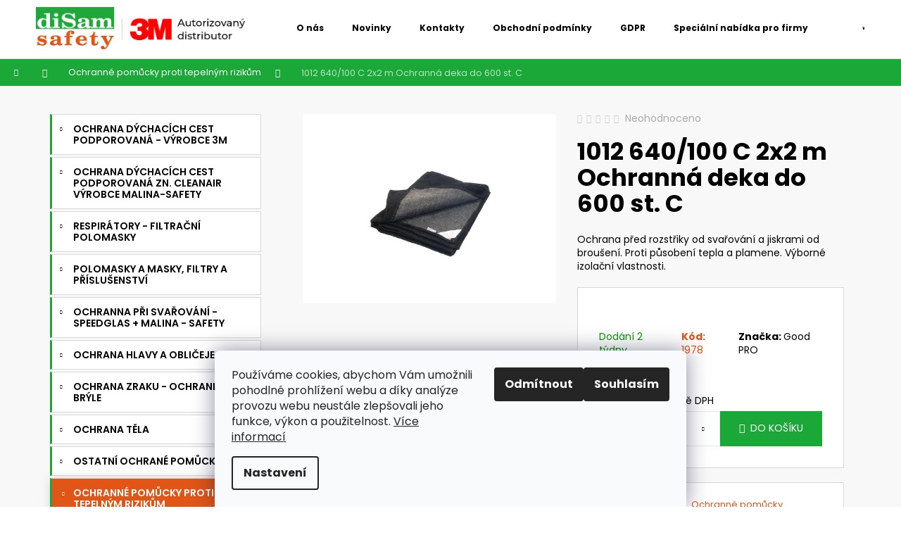

--- FILE ---
content_type: text/html; charset=utf-8
request_url: https://www.disamsafety.cz/1012-640-100-c-2x2-m/
body_size: 27023
content:
<!doctype html><html lang="cs" dir="ltr" class="header-background-dark external-fonts-loaded"><head><meta charset="utf-8" /><meta name="viewport" content="width=device-width,initial-scale=1" /><title>1012 640/100 C 2x2 m Ochranná deka do 600 st. C - DISAMSAFETY</title><link rel="preconnect" href="https://cdn.myshoptet.com" /><link rel="dns-prefetch" href="https://cdn.myshoptet.com" /><link rel="preload" href="https://cdn.myshoptet.com/prj/dist/master/cms/libs/jquery/jquery-1.11.3.min.js" as="script" /><link href="https://cdn.myshoptet.com/prj/dist/master/cms/templates/frontend_templates/shared/css/font-face/poppins.css" rel="stylesheet"><link href="https://cdn.myshoptet.com/prj/dist/master/shop/dist/font-shoptet-12.css.d637f40c301981789c16.css" rel="stylesheet"><script>
dataLayer = [];
dataLayer.push({'shoptet' : {
    "pageId": 886,
    "pageType": "productDetail",
    "currency": "CZK",
    "currencyInfo": {
        "decimalSeparator": ",",
        "exchangeRate": 1,
        "priceDecimalPlaces": 2,
        "symbol": "K\u010d",
        "symbolLeft": 0,
        "thousandSeparator": " "
    },
    "language": "cs",
    "projectId": 501805,
    "product": {
        "id": 1978,
        "guid": "81a29ace-da7c-11ec-86fb-246e96436f44",
        "hasVariants": false,
        "codes": [
            {
                "code": 1978
            }
        ],
        "code": "1978",
        "name": "1012 640\/100 C 2x2 m Ochrann\u00e1 deka do 600 st. C",
        "appendix": "",
        "weight": 0,
        "manufacturer": "Good PRO",
        "manufacturerGuid": "1EF5334788DA640AA2E8DA0BA3DED3EE",
        "currentCategory": "Ochrann\u00e9 pom\u016fcky proti tepeln\u00fdm rizik\u016fm",
        "currentCategoryGuid": "bd93464c-a53d-11ec-9cac-ecf4bbd5fcf0",
        "defaultCategory": "Ochrann\u00e9 pom\u016fcky proti tepeln\u00fdm rizik\u016fm",
        "defaultCategoryGuid": "bd93464c-a53d-11ec-9cac-ecf4bbd5fcf0",
        "currency": "CZK",
        "priceWithVat": 3690.5
    },
    "stocks": [
        {
            "id": "ext",
            "title": "Sklad",
            "isDeliveryPoint": 0,
            "visibleOnEshop": 1
        }
    ],
    "cartInfo": {
        "id": null,
        "freeShipping": false,
        "freeShippingFrom": null,
        "leftToFreeGift": {
            "formattedPrice": "0 K\u010d",
            "priceLeft": 0
        },
        "freeGift": false,
        "leftToFreeShipping": {
            "priceLeft": null,
            "dependOnRegion": null,
            "formattedPrice": null
        },
        "discountCoupon": [],
        "getNoBillingShippingPrice": {
            "withoutVat": 0,
            "vat": 0,
            "withVat": 0
        },
        "cartItems": [],
        "taxMode": "ORDINARY"
    },
    "cart": [],
    "customer": {
        "priceRatio": 1,
        "priceListId": 1,
        "groupId": null,
        "registered": false,
        "mainAccount": false
    }
}});
dataLayer.push({'cookie_consent' : {
    "marketing": "denied",
    "analytics": "denied"
}});
document.addEventListener('DOMContentLoaded', function() {
    shoptet.consent.onAccept(function(agreements) {
        if (agreements.length == 0) {
            return;
        }
        dataLayer.push({
            'cookie_consent' : {
                'marketing' : (agreements.includes(shoptet.config.cookiesConsentOptPersonalisation)
                    ? 'granted' : 'denied'),
                'analytics': (agreements.includes(shoptet.config.cookiesConsentOptAnalytics)
                    ? 'granted' : 'denied')
            },
            'event': 'cookie_consent'
        });
    });
});
</script>

<!-- Google Tag Manager -->
<script>(function(w,d,s,l,i){w[l]=w[l]||[];w[l].push({'gtm.start':
new Date().getTime(),event:'gtm.js'});var f=d.getElementsByTagName(s)[0],
j=d.createElement(s),dl=l!='dataLayer'?'&l='+l:'';j.async=true;j.src=
'https://www.googletagmanager.com/gtm.js?id='+i+dl;f.parentNode.insertBefore(j,f);
})(window,document,'script','dataLayer','GTM-WWNCSMKX');</script>
<!-- End Google Tag Manager -->

<meta property="og:type" content="website"><meta property="og:site_name" content="disamsafety.cz"><meta property="og:url" content="https://www.disamsafety.cz/1012-640-100-c-2x2-m/"><meta property="og:title" content="1012 640/100 C 2x2 m Ochranná deka do 600 st. C - DISAMSAFETY"><meta name="author" content="DISAMSAFETY"><meta name="web_author" content="Shoptet.cz"><meta name="dcterms.rightsHolder" content="www.disamsafety.cz"><meta name="robots" content="index,follow"><meta property="og:image" content="https://cdn.myshoptet.com/usr/www.disamsafety.cz/user/shop/big/1978_1012-640-100-svarecske-deky-goodpro.jpg?628b5810"><meta property="og:description" content="1012 640/100 C 2x2 m Ochranná deka do 600 st. C. Ochrana před rozstřiky od svařování a jiskrami od broušení. Proti působení tepla a plamene. Výborné izolační vlastnosti."><meta name="description" content="1012 640/100 C 2x2 m Ochranná deka do 600 st. C. Ochrana před rozstřiky od svařování a jiskrami od broušení. Proti působení tepla a plamene. Výborné izolační vlastnosti."><meta property="product:price:amount" content="3690.5"><meta property="product:price:currency" content="CZK"><style>:root {--color-primary: #000000;--color-primary-h: 0;--color-primary-s: 0%;--color-primary-l: 0%;--color-primary-hover: #343434;--color-primary-hover-h: 0;--color-primary-hover-s: 0%;--color-primary-hover-l: 20%;--color-secondary: #1ba839;--color-secondary-h: 133;--color-secondary-s: 72%;--color-secondary-l: 38%;--color-secondary-hover: #007e1b;--color-secondary-hover-h: 133;--color-secondary-hover-s: 100%;--color-secondary-hover-l: 25%;--color-tertiary: #E2E2E2;--color-tertiary-h: 0;--color-tertiary-s: 0%;--color-tertiary-l: 89%;--color-tertiary-hover: #E2E2E2;--color-tertiary-hover-h: 0;--color-tertiary-hover-s: 0%;--color-tertiary-hover-l: 89%;--color-header-background: #000000;--template-font: "Poppins";--template-headings-font: "Poppins";--header-background-url: url("[data-uri]");--cookies-notice-background: #F8FAFB;--cookies-notice-color: #252525;--cookies-notice-button-hover: #27263f;--cookies-notice-link-hover: #3b3a5f;--templates-update-management-preview-mode-content: "Náhled aktualizací šablony je aktivní pro váš prohlížeč."}</style>
    
    <link href="https://cdn.myshoptet.com/prj/dist/master/shop/dist/main-12.less.a712b24f4ee06168baf8.css" rel="stylesheet" />
                <link href="https://cdn.myshoptet.com/prj/dist/master/shop/dist/mobile-header-v1-12.less.b339935b08864b3ce9dc.css" rel="stylesheet" />
    
    <script>var shoptet = shoptet || {};</script>
    <script src="https://cdn.myshoptet.com/prj/dist/master/shop/dist/main-3g-header.js.05f199e7fd2450312de2.js"></script>
<!-- User include --><!-- api 1012(643) html code header -->
<style data-purpose="gopay-hiding-apple-pay">
	div[data-guid="e5f52f88-fbd1-11ee-9432-a6a65df3d1ca"] {
		display: none
	}
</style>
<!-- project html code header -->
<link rel="stylesheet" type="text/css" href="/user/documents/upload/res/DisarmSafety_main.css">
<style>
.p-param-block .detail-parameters-wrapper table.detail-parameters tbody tr th {font-weight: 400;}
table.detail-parameters a {
    text-decoration: underline;
    color: #e05318;
}
.p-param-block .detail-parameters-wrapper table.detail-parameters tbody tr td {
    padding-left: 40px;color: #e05318;}
    
.p-data-wrapper > form, .p-param-block {transition: all 0.5s ease;padding:20px;
  background: #fff;margin-bottom:20px;
  border: 1px solid #d8d8d8 !important;}
.p-data-wrapper > form:hover, .p-param-block:hover {box-shadow: 0px 0px 15px 0px #0000003b;
  transition: all 0.5s ease;}
.p-detail-inner .p-short-description {
    font-size: 100%;
    margin-bottom: 20px;
}
.p-basic-info-block, .p-to-cart-block {
    border-width: 0;}

.p-to-cart-block {flex-wrap: wrap;}
.p-final-price-wrapper {
    margin-bottom: 5px;
}
#footer {
    background-color: #fff;
    border-top-color: #d8d8d8;
}
.flag.flag-custom2 {
    background-color: transparent !important;
    background-image: url(/user/documents/upload/res/vyrobce_3M_alt2.png);
}
@media (min-width: 992px) {
.container.navigation-wrapper .site-name {flex-basis: 300px;}
}
.variant-list select {
    border-color: #d8d8d8;
    color: #000;
    background-color: #f8f8f8;
}
@media (max-width:991px) {
.navigation-in > ul > li {display:block !important;}
.menu-level-1 {background: #f8f8f8;}
.navigation-in > ul > li {
margin: 3px 6px;
    background: #fff;
    width: calc(100% - 12px);
    border: 1px solid #d8d8d8;
}
.navigation-in ul.menu-level-2 {
    background-color: #e1e1e1;
}
.submenu-visible li > a .submenu-arrow::after {color:#1ba839;}
.overall-wrapper {max-width: 100%;
    overflow-x: hidden;}
}
.categories a {
    text-transform: uppercase;
}
.navigation-in > ul > li.menu-item-964, .navigation-in > ul > li.menu-item-682, .navigation-in > ul > li.menu-item-691, .navigation-in > ul > li.menu-item-1123 {display: block;}

@media (max-width: 991px) {
.menu-item-964:before {content: '';
    width: 100%;
    height: 3px;
    background: #1ba839;
    display: block;}
.navigation-in ul li a {font-weight: 600;}
}
.categories .topic > a, .categories .topic.active > a {
    font-weight: 600;
}
#categories .expandable.expanded > ul > li.active > a {
    background: #1ba839;
    color: #fff;
}
.homepage-texts-wrapper:has(.top-products-wrapper) .welcome-wrapper {
    max-width: 100%;
    margin: 0;
}
.ds_hp_cat ul {
    padding-right: 20px;
}
</style>
<!-- /User include --><link rel="shortcut icon" href="/favicon.ico" type="image/x-icon" /><link rel="canonical" href="https://www.disamsafety.cz/1012-640-100-c-2x2-m/" />    <!-- Global site tag (gtag.js) - Google Analytics -->
    <script async src="https://www.googletagmanager.com/gtag/js?id=G-SDZMXTF9L1"></script>
    <script>
        
        window.dataLayer = window.dataLayer || [];
        function gtag(){dataLayer.push(arguments);}
        

                    console.debug('default consent data');

            gtag('consent', 'default', {"ad_storage":"denied","analytics_storage":"denied","ad_user_data":"denied","ad_personalization":"denied","wait_for_update":500});
            dataLayer.push({
                'event': 'default_consent'
            });
        
        gtag('js', new Date());

        
                gtag('config', 'G-SDZMXTF9L1', {"groups":"GA4","send_page_view":false,"content_group":"productDetail","currency":"CZK","page_language":"cs"});
        
                gtag('config', 'AW-10936735737', {"allow_enhanced_conversions":true});
        
        
        
        
        
                    gtag('event', 'page_view', {"send_to":"GA4","page_language":"cs","content_group":"productDetail","currency":"CZK"});
        
                gtag('set', 'currency', 'CZK');

        gtag('event', 'view_item', {
            "send_to": "UA",
            "items": [
                {
                    "id": "1978",
                    "name": "1012 640\/100 C 2x2 m Ochrann\u00e1 deka do 600 st. C",
                    "category": "Ochrann\u00e9 pom\u016fcky proti tepeln\u00fdm rizik\u016fm",
                                        "brand": "Good PRO",
                                                            "price": 3050
                }
            ]
        });
        
        
        
        
        
                    gtag('event', 'view_item', {"send_to":"GA4","page_language":"cs","content_group":"productDetail","value":3050,"currency":"CZK","items":[{"item_id":"1978","item_name":"1012 640\/100 C 2x2 m Ochrann\u00e1 deka do 600 st. C","item_brand":"Good PRO","item_category":"Ochrann\u00e9 pom\u016fcky proti tepeln\u00fdm rizik\u016fm","price":3050,"quantity":1,"index":0}]});
        
        
        
        
        
        
        
        document.addEventListener('DOMContentLoaded', function() {
            if (typeof shoptet.tracking !== 'undefined') {
                for (var id in shoptet.tracking.bannersList) {
                    gtag('event', 'view_promotion', {
                        "send_to": "UA",
                        "promotions": [
                            {
                                "id": shoptet.tracking.bannersList[id].id,
                                "name": shoptet.tracking.bannersList[id].name,
                                "position": shoptet.tracking.bannersList[id].position
                            }
                        ]
                    });
                }
            }

            shoptet.consent.onAccept(function(agreements) {
                if (agreements.length !== 0) {
                    console.debug('gtag consent accept');
                    var gtagConsentPayload =  {
                        'ad_storage': agreements.includes(shoptet.config.cookiesConsentOptPersonalisation)
                            ? 'granted' : 'denied',
                        'analytics_storage': agreements.includes(shoptet.config.cookiesConsentOptAnalytics)
                            ? 'granted' : 'denied',
                                                                                                'ad_user_data': agreements.includes(shoptet.config.cookiesConsentOptPersonalisation)
                            ? 'granted' : 'denied',
                        'ad_personalization': agreements.includes(shoptet.config.cookiesConsentOptPersonalisation)
                            ? 'granted' : 'denied',
                        };
                    console.debug('update consent data', gtagConsentPayload);
                    gtag('consent', 'update', gtagConsentPayload);
                    dataLayer.push(
                        { 'event': 'update_consent' }
                    );
                }
            });
        });
    </script>
<script>
    (function(t, r, a, c, k, i, n, g) { t['ROIDataObject'] = k;
    t[k]=t[k]||function(){ (t[k].q=t[k].q||[]).push(arguments) },t[k].c=i;n=r.createElement(a),
    g=r.getElementsByTagName(a)[0];n.async=1;n.src=c;g.parentNode.insertBefore(n,g)
    })(window, document, 'script', '//www.heureka.cz/ocm/sdk.js?source=shoptet&version=2&page=product_detail', 'heureka', 'cz');

    heureka('set_user_consent', 0);
</script>
</head><body class="desktop id-886 in-oopp-proti-tepelnym-rizikum template-12 type-product type-detail multiple-columns-body columns-mobile-2 columns-3 ums_forms_redesign--off ums_a11y_category_page--on ums_discussion_rating_forms--off ums_flags_display_unification--on ums_a11y_login--on mobile-header-version-1"><noscript>
    <style>
        #header {
            padding-top: 0;
            position: relative !important;
            top: 0;
        }
        .header-navigation {
            position: relative !important;
        }
        .overall-wrapper {
            margin: 0 !important;
        }
        body:not(.ready) {
            visibility: visible !important;
        }
    </style>
    <div class="no-javascript">
        <div class="no-javascript__title">Musíte změnit nastavení vašeho prohlížeče</div>
        <div class="no-javascript__text">Podívejte se na: <a href="https://www.google.com/support/bin/answer.py?answer=23852">Jak povolit JavaScript ve vašem prohlížeči</a>.</div>
        <div class="no-javascript__text">Pokud používáte software na blokování reklam, může být nutné povolit JavaScript z této stránky.</div>
        <div class="no-javascript__text">Děkujeme.</div>
    </div>
</noscript>

        <div id="fb-root"></div>
        <script>
            window.fbAsyncInit = function() {
                FB.init({
                    autoLogAppEvents : true,
                    xfbml            : true,
                    version          : 'v24.0'
                });
            };
        </script>
        <script async defer crossorigin="anonymous" src="https://connect.facebook.net/cs_CZ/sdk.js#xfbml=1&version=v24.0"></script>
<!-- Google Tag Manager (noscript) -->
<noscript><iframe src="https://www.googletagmanager.com/ns.html?id=GTM-WWNCSMKX"
height="0" width="0" style="display:none;visibility:hidden"></iframe></noscript>
<!-- End Google Tag Manager (noscript) -->

    <div class="siteCookies siteCookies--bottom siteCookies--light js-siteCookies" role="dialog" data-testid="cookiesPopup" data-nosnippet>
        <div class="siteCookies__form">
            <div class="siteCookies__content">
                <div class="siteCookies__text">
                    Používáme cookies, abychom Vám umožnili pohodlné prohlížení webu a díky analýze provozu webu neustále zlepšovali jeho funkce, výkon a použitelnost. <a href="https://www.disamsafety.cz/podminky-ochrany-osobnich-udaju/" target="_blank" rel="noopener noreferrer">Více informací</a>
                </div>
                <p class="siteCookies__links">
                    <button class="siteCookies__link js-cookies-settings" aria-label="Nastavení cookies" data-testid="cookiesSettings">Nastavení</button>
                </p>
            </div>
            <div class="siteCookies__buttonWrap">
                                    <button class="siteCookies__button js-cookiesConsentSubmit" value="reject" aria-label="Odmítnout cookies" data-testid="buttonCookiesReject">Odmítnout</button>
                                <button class="siteCookies__button js-cookiesConsentSubmit" value="all" aria-label="Přijmout cookies" data-testid="buttonCookiesAccept">Souhlasím</button>
            </div>
        </div>
        <script>
            document.addEventListener("DOMContentLoaded", () => {
                const siteCookies = document.querySelector('.js-siteCookies');
                document.addEventListener("scroll", shoptet.common.throttle(() => {
                    const st = document.documentElement.scrollTop;
                    if (st > 1) {
                        siteCookies.classList.add('siteCookies--scrolled');
                    } else {
                        siteCookies.classList.remove('siteCookies--scrolled');
                    }
                }, 100));
            });
        </script>
    </div>
<a href="#content" class="skip-link sr-only">Přejít na obsah</a><div class="overall-wrapper">
    <div class="user-action">
                        <dialog id="login" class="dialog dialog--modal dialog--fullscreen js-dialog--modal" aria-labelledby="loginHeading">
        <div class="dialog__close dialog__close--arrow">
                        <button type="button" class="btn toggle-window-arr" data-dialog-close data-testid="backToShop">Zpět <span>do obchodu</span></button>
            </div>
        <div class="dialog__wrapper">
            <div class="dialog__content dialog__content--form">
                <div class="dialog__header">
                    <h2 id="loginHeading" class="dialog__heading dialog__heading--login">Přihlášení k vašemu účtu</h2>
                </div>
                <div id="customerLogin" class="dialog__body">
                    <form action="/action/Customer/Login/" method="post" id="formLoginIncluded" class="csrf-enabled formLogin" data-testid="formLogin"><input type="hidden" name="referer" value="" /><div class="form-group"><div class="input-wrapper email js-validated-element-wrapper no-label"><input type="email" name="email" class="form-control" autofocus placeholder="E-mailová adresa (např. jan@novak.cz)" data-testid="inputEmail" autocomplete="email" required /></div></div><div class="form-group"><div class="input-wrapper password js-validated-element-wrapper no-label"><input type="password" name="password" class="form-control" placeholder="Heslo" data-testid="inputPassword" autocomplete="current-password" required /><span class="no-display">Nemůžete vyplnit toto pole</span><input type="text" name="surname" value="" class="no-display" /></div></div><div class="form-group"><div class="login-wrapper"><button type="submit" class="btn btn-secondary btn-text btn-login" data-testid="buttonSubmit">Přihlásit se</button><div class="password-helper"><a href="/registrace/" data-testid="signup" rel="nofollow">Nová registrace</a><a href="/klient/zapomenute-heslo/" rel="nofollow">Zapomenuté heslo</a></div></div></div><div class="social-login-buttons"><div class="social-login-buttons-divider"><span>nebo</span></div><div class="form-group"><a href="/action/Social/login/?provider=Seznam" class="login-btn seznam" rel="nofollow"><span class="login-seznam-icon"></span><strong>Přihlásit se přes Seznam</strong></a></div></div></form>
                </div>
            </div>
        </div>
    </dialog>
            </div>
<header id="header"><div class="container navigation-wrapper"><div class="site-name"><a href="/" data-testid="linkWebsiteLogo"><img src="https://cdn.myshoptet.com/usr/www.disamsafety.cz/user/logos/logo___3m.png" alt="DISAMSAFETY" fetchpriority="low" /></a></div><nav id="navigation" aria-label="Hlavní menu" data-collapsible="true"><div class="navigation-in menu"><ul class="menu-level-1" role="menubar" data-testid="headerMenuItems"><li class="menu-item-1012" role="none"><a href="/ochrana-dychacich-cest-podporovana-3m/" data-testid="headerMenuItem" role="menuitem" aria-expanded="false"><b>Ochrana dýchacích cest podporovaná - výrobce 3M</b></a></li>
<li class="menu-item-979" role="none"><a href="/ochrana-dychacich-cest-podporovana-zn--cleanair/" data-testid="headerMenuItem" role="menuitem" aria-expanded="false"><b>Ochrana dýchacích cest podporovaná zn. CleanAIR výrobce MALINA-Safety</b></a></li>
<li class="menu-item-715" role="none"><a href="/respiratory-filtracni-polomasky/" data-testid="headerMenuItem" role="menuitem" aria-expanded="false"><b>Respirátory - filtrační polomasky</b></a></li>
<li class="menu-item-721" role="none"><a href="/polomasky-a-masky/" data-testid="headerMenuItem" role="menuitem" aria-expanded="false"><b>Polomasky a masky, filtry a příslušenství</b></a></li>
<li class="menu-item-874" role="none"><a href="/svarecske-kukly-se-samozatmivaci-kazetou-a-ochranne-svarecske-soupravy/" data-testid="headerMenuItem" role="menuitem" aria-expanded="false"><b>Ochranna při svařování - SPEEDGLAS + MALINA - Safety</b></a></li>
<li class="menu-item-1000" role="none"><a href="/ochrana-hlavy-a-obliceje/" data-testid="headerMenuItem" role="menuitem" aria-expanded="false"><b>Ochrana hlavy a obličeje</b></a></li>
<li class="menu-item-1045" role="none"><a href="/ochrana-zraku/" data-testid="headerMenuItem" role="menuitem" aria-expanded="false"><b>Ochrana zraku - ochranné brýle</b></a></li>
<li class="menu-item-994" role="none"><a href="/ochrana-tela/" data-testid="headerMenuItem" role="menuitem" aria-expanded="false"><b>Ochrana těla</b></a></li>
<li class="menu-item-904" role="none"><a href="/ostatni-oopp/" data-testid="headerMenuItem" role="menuitem" aria-expanded="false"><b>Ostatní ochrané pomůcky</b></a></li>
<li class="menu-item-886" role="none"><a href="/oopp-proti-tepelnym-rizikum/" class="active" data-testid="headerMenuItem" role="menuitem" aria-expanded="false"><b>Ochranné pomůcky proti tepelným rizikům</b></a></li>
<li class="menu-item-865" role="none"><a href="/ochranne-kombinezy-3m-typ-4520-30-40-65-a-chemprotex-kombinezy-kleenguard-kombinezy-dupont-tyvek-a-tychem/" data-testid="headerMenuItem" role="menuitem" aria-expanded="false"><b>Ochranné kombinézy a návleky</b></a></li>
<li class="menu-item-967" role="none"><a href="/ochrana-dychacich-cest-pasivni/" data-testid="headerMenuItem" role="menuitem" aria-expanded="false"><b>Ochrana dýchacích cest pasivní</b></a></li>
<li class="menu-item-1102" role="none"><a href="/ochrana-sluchu/" data-testid="headerMenuItem" role="menuitem" aria-expanded="false"><b>Ochrana sluchu - sluchátka, zátky a komunikátory</b></a></li>
<li class="menu-item-745" role="none"><a href="/filtracni-jednotky-3m-jupiter-a-dustmaster/" data-testid="headerMenuItem" role="menuitem" aria-expanded="false"><b>Filtrační soupravy pro ochranu dýchacích cest - výrobce 3M</b></a></li>
<li class="menu-item-853" role="none"><a href="/prilby-ochranne-3m-a-stity-k-prilbam-3m-pasivni-oopp-3m/" data-testid="headerMenuItem" role="menuitem" aria-expanded="false"><b>Ochrana hlavy a obličeje - přilby, štíty</b></a></li>
<li class="menu-item-802" role="none"><a href="/ochrana-dychacich-cest-s-filtracnimi-jednotkami-malina-safety-aktivni-oopp/" data-testid="headerMenuItem" role="menuitem" aria-expanded="false"><b>Ochrana dýchacích cest CleanAIR - výrobce MALINA-Safety</b></a></li>
<li class="menu-item-841" role="none"><a href="/sluchatkove-a-zatkove-chranice-sluchu-3m-pasivni-oopp-3m/" data-testid="headerMenuItem" role="menuitem" aria-expanded="false"><b>Ochrana sluchu - sluchátka, zátky a komunikátory</b></a></li>
<li class="menu-item-829" role="none"><a href="/bryle-ochranne-3m-peltor-pasivni-oopp-3m/" data-testid="headerMenuItem" role="menuitem" aria-expanded="false"><b>Ochrana zraku - Ochranné brýle</b></a></li>
<li class="menu-item-964" role="none"><a href="/o-nas/" data-testid="headerMenuItem" role="menuitem" aria-expanded="false"><b>O nás</b></a></li>
<li class="menu-item-682" role="none"><a href="/nase-novinky/" data-testid="headerMenuItem" role="menuitem" aria-expanded="false"><b>Novinky</b></a></li>
<li class="menu-item-29" role="none"><a href="/informace-page-kontakt/" data-testid="headerMenuItem" role="menuitem" aria-expanded="false"><b>Kontakty</b></a></li>
<li class="menu-item-39" role="none"><a href="/informace-page-obchodni-podminky-/" data-testid="headerMenuItem" role="menuitem" aria-expanded="false"><b>Obchodní podmínky</b></a></li>
<li class="menu-item-691" role="none"><a href="/podminky-ochrany-osobnich-udaju/" data-testid="headerMenuItem" role="menuitem" aria-expanded="false"><b>GDPR</b></a></li>
<li class="menu-item-1123" role="none"><a href="/specialni-nabidka-pro-firmy/" data-testid="headerMenuItem" role="menuitem" aria-expanded="false"><b>Speciální nabídka pro firmy</b></a></li>
</ul>
    <ul class="navigationActions" role="menu">
                            <li role="none">
                                    <a href="/login/?backTo=%2F1012-640-100-c-2x2-m%2F" rel="nofollow" data-testid="signin" role="menuitem"><span>Přihlášení</span></a>
                            </li>
                        </ul>
</div><span class="navigation-close"></span></nav><div class="menu-helper" data-testid="hamburgerMenu"><span>Více</span></div>

    <div class="navigation-buttons">
                <a href="#" class="toggle-window" data-target="search" data-testid="linkSearchIcon"><span class="sr-only">Hledat</span></a>
                    
        <button class="top-nav-button top-nav-button-login" type="button" data-dialog-id="login" aria-haspopup="dialog" aria-controls="login" data-testid="signin">
            <span class="sr-only">Přihlášení</span>
        </button>
                    <a href="/kosik/" class="toggle-window cart-count" data-target="cart" data-testid="headerCart" rel="nofollow" aria-haspopup="dialog" aria-expanded="false" aria-controls="cart-widget"><span class="sr-only">Nákupní košík</span></a>
        <a href="#" class="toggle-window" data-target="navigation" data-testid="hamburgerMenu"><span class="sr-only">Menu</span></a>
    </div>

</div></header><!-- / header -->


<div id="content-wrapper" class="container content-wrapper">
    
                                <div class="breadcrumbs navigation-home-icon-wrapper" itemscope itemtype="https://schema.org/BreadcrumbList">
                                                                            <span id="navigation-first" data-basetitle="DISAMSAFETY" itemprop="itemListElement" itemscope itemtype="https://schema.org/ListItem">
                <a href="/" itemprop="item" class="navigation-home-icon"><span class="sr-only" itemprop="name">Domů</span></a>
                <span class="navigation-bullet">/</span>
                <meta itemprop="position" content="1" />
            </span>
                                <span id="navigation-1" itemprop="itemListElement" itemscope itemtype="https://schema.org/ListItem">
                <a href="/oopp-proti-tepelnym-rizikum/" itemprop="item" data-testid="breadcrumbsSecondLevel"><span itemprop="name">Ochranné pomůcky proti tepelným rizikům</span></a>
                <span class="navigation-bullet">/</span>
                <meta itemprop="position" content="2" />
            </span>
                                            <span id="navigation-2" itemprop="itemListElement" itemscope itemtype="https://schema.org/ListItem" data-testid="breadcrumbsLastLevel">
                <meta itemprop="item" content="https://www.disamsafety.cz/1012-640-100-c-2x2-m/" />
                <meta itemprop="position" content="3" />
                <span itemprop="name" data-title="1012 640/100 C 2x2 m Ochranná deka do 600 st. C">1012 640/100 C 2x2 m Ochranná deka do 600 st. C <span class="appendix"></span></span>
            </span>
            </div>
            
    <div class="content-wrapper-in">
                                                <aside class="sidebar sidebar-left"  data-testid="sidebarMenu">
                                                                                                <div class="sidebar-inner">
                                                                                                        <div class="box box-bg-variant box-categories">    <div class="skip-link__wrapper">
        <span id="categories-start" class="skip-link__target js-skip-link__target sr-only" tabindex="-1">&nbsp;</span>
        <a href="#categories-end" class="skip-link skip-link--start sr-only js-skip-link--start">Přeskočit kategorie</a>
    </div>

<h4>Kategorie</h4>


<div id="categories"><div class="categories cat-01 expandable external" id="cat-1012"><div class="topic"><a href="/ochrana-dychacich-cest-podporovana-3m/">Ochrana dýchacích cest podporovaná - výrobce 3M<span class="cat-trigger">&nbsp;</span></a></div>

    </div><div class="categories cat-02 expandable external" id="cat-979"><div class="topic"><a href="/ochrana-dychacich-cest-podporovana-zn--cleanair/">Ochrana dýchacích cest podporovaná zn. CleanAIR výrobce MALINA-Safety<span class="cat-trigger">&nbsp;</span></a></div>

    </div><div class="categories cat-01 expandable external" id="cat-715"><div class="topic"><a href="/respiratory-filtracni-polomasky/">Respirátory - filtrační polomasky<span class="cat-trigger">&nbsp;</span></a></div>

    </div><div class="categories cat-02 expandable external" id="cat-721"><div class="topic"><a href="/polomasky-a-masky/">Polomasky a masky, filtry a příslušenství<span class="cat-trigger">&nbsp;</span></a></div>

    </div><div class="categories cat-01 expandable external" id="cat-874"><div class="topic"><a href="/svarecske-kukly-se-samozatmivaci-kazetou-a-ochranne-svarecske-soupravy/">Ochranna při svařování - SPEEDGLAS + MALINA - Safety<span class="cat-trigger">&nbsp;</span></a></div>

    </div><div class="categories cat-02 expandable external" id="cat-1000"><div class="topic"><a href="/ochrana-hlavy-a-obliceje/">Ochrana hlavy a obličeje<span class="cat-trigger">&nbsp;</span></a></div>

    </div><div class="categories cat-01 expandable external" id="cat-1045"><div class="topic"><a href="/ochrana-zraku/">Ochrana zraku - ochranné brýle<span class="cat-trigger">&nbsp;</span></a></div>

    </div><div class="categories cat-02 expandable external" id="cat-994"><div class="topic"><a href="/ochrana-tela/">Ochrana těla<span class="cat-trigger">&nbsp;</span></a></div>

    </div><div class="categories cat-01 expandable external" id="cat-904"><div class="topic"><a href="/ostatni-oopp/">Ostatní ochrané pomůcky<span class="cat-trigger">&nbsp;</span></a></div>

    </div><div class="categories cat-02 expandable active expanded" id="cat-886"><div class="topic active"><a href="/oopp-proti-tepelnym-rizikum/">Ochranné pomůcky proti tepelným rizikům<span class="cat-trigger">&nbsp;</span></a></div>

                    <ul class=" active expanded">
                                        <li >
                <a href="/ochrana-proti-salavemu-teplu--hlava--oblicej--3m/">
                    Ochrana proti sálavému teplu (hlava, obličej) 3M
                                    </a>
                                                                </li>
                                <li >
                <a href="/kukly--prilby--sity-a-bryle-proti-tepelnym-rizikum/">
                    Kukly, přilby, šíty a brýle proti tepelným rizikům
                                    </a>
                                                                </li>
                                <li >
                <a href="/odevy-ochranne-proti-tepelnym-rizikum/">
                    Oděvy ochranné proti tepelným rizikům
                                    </a>
                                                                </li>
                                <li >
                <a href="/rukavice-ochranne-proti-tepelnym-rizikum/">
                    Rukavice ochranné proti tepelným rizikům
                                    </a>
                                                                </li>
                                <li >
                <a href="/svarecske-deky-roosterweld/">
                    Svářečské deky ROOSTERWELD a GoodPRO
                                    </a>
                                                                </li>
                                <li >
                <a href="/ochrana-proti-salavemu-teplu-zn--3m/">
                    Ochrana proti sálavému teplu - výrobce 3M
                                    </a>
                                                                </li>
                                <li >
                <a href="/ochrana-proti-salavemu-teplu-zn--goodpro/">
                    Ochrana proti sálavému teplu - výrobce GoodPRO
                                    </a>
                                                                </li>
                </ul>
    </div><div class="categories cat-01 expandable external" id="cat-865"><div class="topic"><a href="/ochranne-kombinezy-3m-typ-4520-30-40-65-a-chemprotex-kombinezy-kleenguard-kombinezy-dupont-tyvek-a-tychem/">Ochranné kombinézy a návleky<span class="cat-trigger">&nbsp;</span></a></div>

    </div><div class="categories cat-02 expandable external" id="cat-967"><div class="topic"><a href="/ochrana-dychacich-cest-pasivni/">Ochrana dýchacích cest pasivní<span class="cat-trigger">&nbsp;</span></a></div>

    </div><div class="categories cat-01 expandable external" id="cat-1102"><div class="topic"><a href="/ochrana-sluchu/">Ochrana sluchu - sluchátka, zátky a komunikátory<span class="cat-trigger">&nbsp;</span></a></div>

    </div><div class="categories cat-02 expandable external" id="cat-745"><div class="topic"><a href="/filtracni-jednotky-3m-jupiter-a-dustmaster/">Filtrační soupravy pro ochranu dýchacích cest - výrobce 3M<span class="cat-trigger">&nbsp;</span></a></div>

    </div><div class="categories cat-01 expandable external" id="cat-853"><div class="topic"><a href="/prilby-ochranne-3m-a-stity-k-prilbam-3m-pasivni-oopp-3m/">Ochrana hlavy a obličeje - přilby, štíty<span class="cat-trigger">&nbsp;</span></a></div>

    </div><div class="categories cat-02 expandable external" id="cat-802"><div class="topic"><a href="/ochrana-dychacich-cest-s-filtracnimi-jednotkami-malina-safety-aktivni-oopp/">Ochrana dýchacích cest CleanAIR - výrobce MALINA-Safety<span class="cat-trigger">&nbsp;</span></a></div>

    </div><div class="categories cat-01 expandable external" id="cat-841"><div class="topic"><a href="/sluchatkove-a-zatkove-chranice-sluchu-3m-pasivni-oopp-3m/">Ochrana sluchu - sluchátka, zátky a komunikátory<span class="cat-trigger">&nbsp;</span></a></div>

    </div><div class="categories cat-02 expandable external" id="cat-829"><div class="topic"><a href="/bryle-ochranne-3m-peltor-pasivni-oopp-3m/">Ochrana zraku - Ochranné brýle<span class="cat-trigger">&nbsp;</span></a></div>

    </div>        </div>

    <div class="skip-link__wrapper">
        <a href="#categories-start" class="skip-link skip-link--end sr-only js-skip-link--end" tabindex="-1" hidden>Přeskočit kategorie</a>
        <span id="categories-end" class="skip-link__target js-skip-link__target sr-only" tabindex="-1">&nbsp;</span>
    </div>
</div>
                                                                                                                                    </div>
                                                            </aside>
                            <main id="content" class="content narrow">
                            
<div class="p-detail" itemscope itemtype="https://schema.org/Product">

    
    <meta itemprop="name" content="1012 640/100 C 2x2 m Ochranná deka do 600 st. C" />
    <meta itemprop="category" content="Úvodní stránka &gt; Ochranné pomůcky proti tepelným rizikům &gt; 1012 640/100 C 2x2 m Ochranná deka do 600 st. C" />
    <meta itemprop="url" content="https://www.disamsafety.cz/1012-640-100-c-2x2-m/" />
    <meta itemprop="image" content="https://cdn.myshoptet.com/usr/www.disamsafety.cz/user/shop/big/1978_1012-640-100-svarecske-deky-goodpro.jpg?628b5810" />
            <meta itemprop="description" content="Ochrana před rozstřiky od svařování a jiskrami od broušení. Proti působení tepla a plamene. Výborné izolační vlastnosti." />
                <span class="js-hidden" itemprop="manufacturer" itemscope itemtype="https://schema.org/Organization">
            <meta itemprop="name" content="Good PRO" />
        </span>
        <span class="js-hidden" itemprop="brand" itemscope itemtype="https://schema.org/Brand">
            <meta itemprop="name" content="Good PRO" />
        </span>
                                        
        <div class="p-detail-inner">

        <div class="p-data-wrapper">
            <div class="p-detail-inner-header">
                            <div class="stars-wrapper">
            
<span class="stars star-list">
                                                <span class="star star-off show-tooltip is-active productRatingAction" data-productid="1978" data-score="1" title="    Hodnocení:
            Neohodnoceno    "></span>
                    
                                                <span class="star star-off show-tooltip is-active productRatingAction" data-productid="1978" data-score="2" title="    Hodnocení:
            Neohodnoceno    "></span>
                    
                                                <span class="star star-off show-tooltip is-active productRatingAction" data-productid="1978" data-score="3" title="    Hodnocení:
            Neohodnoceno    "></span>
                    
                                                <span class="star star-off show-tooltip is-active productRatingAction" data-productid="1978" data-score="4" title="    Hodnocení:
            Neohodnoceno    "></span>
                    
                                                <span class="star star-off show-tooltip is-active productRatingAction" data-productid="1978" data-score="5" title="    Hodnocení:
            Neohodnoceno    "></span>
                    
    </span>
            <span class="stars-label">
                                Neohodnoceno                    </span>
        </div>
                    <h1>
                      1012 640/100 C 2x2 m Ochranná deka do 600 st. C                </h1>
            </div>

                            <div class="p-short-description" data-testid="productCardShortDescr">
                    <p>Ochrana před rozstřiky od svařování a jiskrami od broušení. Proti působení tepla a plamene. Výborné izolační vlastnosti.</p>
                </div>
            

            <form action="/action/Cart/addCartItem/" method="post" id="product-detail-form" class="pr-action csrf-enabled" data-testid="formProduct">
                <meta itemprop="productID" content="1978" /><meta itemprop="identifier" content="81a29ace-da7c-11ec-86fb-246e96436f44" /><meta itemprop="sku" content="1978" /><span itemprop="offers" itemscope itemtype="https://schema.org/Offer"><link itemprop="availability" href="https://schema.org/InStock" /><meta itemprop="url" content="https://www.disamsafety.cz/1012-640-100-c-2x2-m/" /><meta itemprop="price" content="3690.50" /><meta itemprop="priceCurrency" content="CZK" /><link itemprop="itemCondition" href="https://schema.org/NewCondition" /></span><input type="hidden" name="productId" value="1978" /><input type="hidden" name="priceId" value="2101" /><input type="hidden" name="language" value="cs" />

                <div class="p-variants-block">
                                    <table class="detail-parameters">
                        <tbody>
                        
                        
                                                                                                </tbody>
                    </table>
                            </div>



            <div class="p-basic-info-block">
                <div class="block">
                                                            

    
    <span class="availability-label" style="color: #009901" data-testid="labelAvailability">
                    Dodání 2 týdny            </span>
    
                                </div>
                <div class="block">
                                            <span class="p-code">
        <span class="p-code-label">Kód:</span>
                    <span>1978</span>
            </span>
                </div>
                <div class="block">
                                                                <span class="p-manufacturer-label">Značka: </span> <a href="/znacka/good-pro/" data-testid="productCardBrandName">Good PRO</a>
                                    </div>
            </div>

                                        
            <div class="p-to-cart-block">
                            <div class="p-final-price-wrapper">
                                                            <strong class="price-final" data-testid="productCardPrice">
            <span class="price-final-holder">
                3 050 Kč
    

        </span>
    </strong>
                        <span class="price-additional">
                                        3 690,50 Kč
            včetně DPH                            </span>
                        <span class="price-measure">
                    
                        </span>
                    
                </div>
                            <div class="p-add-to-cart-wrapper">
                                <div class="add-to-cart" data-testid="divAddToCart">
                
<span class="quantity">
    <span
        class="increase-tooltip js-increase-tooltip"
        data-trigger="manual"
        data-container="body"
        data-original-title="Není možné zakoupit více než 9999 ks."
        aria-hidden="true"
        role="tooltip"
        data-testid="tooltip">
    </span>

    <span
        class="decrease-tooltip js-decrease-tooltip"
        data-trigger="manual"
        data-container="body"
        data-original-title="Minimální množství, které lze zakoupit, je 1 ks."
        aria-hidden="true"
        role="tooltip"
        data-testid="tooltip">
    </span>
    <label>
        <input
            type="number"
            name="amount"
            value="1"
            class="amount"
            autocomplete="off"
            data-decimals="0"
                        step="1"
            min="1"
            max="9999"
            aria-label="Množství"
            data-testid="cartAmount"/>
    </label>

    <button
        class="increase"
        type="button"
        aria-label="Zvýšit množství o 1"
        data-testid="increase">
            <span class="increase__sign">&plus;</span>
    </button>

    <button
        class="decrease"
        type="button"
        aria-label="Snížit množství o 1"
        data-testid="decrease">
            <span class="decrease__sign">&minus;</span>
    </button>
</span>
                    
                <button type="submit" class="btn btn-conversion add-to-cart-button" data-testid="buttonAddToCart" aria-label="Do košíku 1012 640/100 C 2x2 m Ochranná deka do 600 st. C">Do košíku</button>
            
            </div>
                            </div>
            </div>


            </form>

            
            

            <div class="p-param-block">
                <div class="detail-parameters-wrapper">
                    <table class="detail-parameters second">
                        <tr>
    <th>
        <span class="row-header-label">
            Kategorie<span class="row-header-label-colon">:</span>
        </span>
    </th>
    <td>
        <a href="/oopp-proti-tepelnym-rizikum/">Ochranné pomůcky proti tepelným rizikům</a>    </td>
</tr>
                    </table>
                </div>
                <div class="social-buttons-wrapper">
                    <div class="link-icons" data-testid="productDetailActionIcons">
    <a href="#" class="link-icon print" title="Tisknout produkt"><span>Tisk</span></a>
    <a href="/1012-640-100-c-2x2-m:dotaz/" class="link-icon chat" title="Mluvit s prodejcem" rel="nofollow"><span>Zeptat se</span></a>
                <a href="#" class="link-icon share js-share-buttons-trigger" title="Sdílet produkt"><span>Sdílet</span></a>
    </div>
                        <div class="social-buttons no-display">
                    <div class="twitter">
                <script>
        window.twttr = (function(d, s, id) {
            var js, fjs = d.getElementsByTagName(s)[0],
                t = window.twttr || {};
            if (d.getElementById(id)) return t;
            js = d.createElement(s);
            js.id = id;
            js.src = "https://platform.twitter.com/widgets.js";
            fjs.parentNode.insertBefore(js, fjs);
            t._e = [];
            t.ready = function(f) {
                t._e.push(f);
            };
            return t;
        }(document, "script", "twitter-wjs"));
        </script>

<a
    href="https://twitter.com/share"
    class="twitter-share-button"
        data-lang="cs"
    data-url="https://www.disamsafety.cz/1012-640-100-c-2x2-m/"
>Tweet</a>

            </div>
                    <div class="facebook">
                <div
            data-layout="button"
        class="fb-share-button"
    >
</div>

            </div>
                                <div class="close-wrapper">
        <a href="#" class="close-after js-share-buttons-trigger" title="Sdílet produkt">Zavřít</a>
    </div>

            </div>
                </div>
            </div>


                                </div>

        <div class="p-image-wrapper">
            
            <div class="p-image" style="" data-testid="mainImage">
                

<a href="https://cdn.myshoptet.com/usr/www.disamsafety.cz/user/shop/big/1978_1012-640-100-svarecske-deky-goodpro.jpg?628b5810" class="p-main-image cloud-zoom cbox" data-href="https://cdn.myshoptet.com/usr/www.disamsafety.cz/user/shop/orig/1978_1012-640-100-svarecske-deky-goodpro.jpg?628b5810"><img src="https://cdn.myshoptet.com/usr/www.disamsafety.cz/user/shop/big/1978_1012-640-100-svarecske-deky-goodpro.jpg?628b5810" alt="1012 640 100 Svářečské deky GoodPRO" width="1024" height="768"  fetchpriority="high" />
</a>                


                

    

            </div>
            <div class="row">
                            </div>

        </div>
    </div>

    <div class="container container--bannersBenefit">
            </div>

        



        
    <div class="shp-tabs-wrapper p-detail-tabs-wrapper">
        <div class="row">
            <div class="col-sm-12 shp-tabs-row responsive-nav">
                <div class="shp-tabs-holder">
    <ul id="p-detail-tabs" class="shp-tabs p-detail-tabs visible-links" role="tablist">
                            <li class="shp-tab active" data-testid="tabDescription">
                <a href="#description" class="shp-tab-link" role="tab" data-toggle="tab">Popis</a>
            </li>
                                                                                            <li class="shp-tab" data-testid="tabRelatedFiles">
                    <a href="#relatedFiles" class="shp-tab-link" role="tab" data-toggle="tab">Související soubory (2)</a>
                </li>
                                                                         <li class="shp-tab" data-testid="tabDiscussion">
                                <a href="#productDiscussion" class="shp-tab-link" role="tab" data-toggle="tab">Diskuze</a>
            </li>
                                        </ul>
</div>
            </div>
            <div class="col-sm-12 ">
                <div id="tab-content" class="tab-content">
                                                                                                            <div id="description" class="tab-pane fade in active" role="tabpanel">
        <div class="description-inner">
            <div class="basic-description">
                
                                    <p>Ochranné deky pro svařování, topenářské a karosářské práce. Zakrývání <br />horkých svařenců pro zpomalení chladnut.<br />Materiál: 100% E-Glas, 100% uhlík, gramáž 720 g/m2.<br />Teplotní odolnost do 600°C.<br />Mimo uvedené rozměry 2 x 2 m existují také varianty o rozměrech 2 x 1 m a 2 x 3 m. Jiné rozměry na zakázku dle přání zákazníka.</p>
                            </div>
            
        </div>
    </div>
                                                                                        <ul id="relatedFiles" class="tab-pane fade" role="tabpanel">
                    <li>
                <img src="data:image/svg+xml,%3Csvg%20width%3D%2216%22%20height%3D%2216%22%20xmlns%3D%22http%3A%2F%2Fwww.w3.org%2F2000%2Fsvg%22%3E%3C%2Fsvg%3E" alt="pdf" width="16" height="16"  data-src="https://cdn.myshoptet.com/prj/dist/master/cms/img/pdf.gif" fetchpriority="low" />
                <a href="https://www.disamsafety.cz/user/related_files/1012_640_100_ochrann__-deky_goodpro_technick___list.pdf" title="1012_640_100 Ochranné deky GoodPRO_Technický list" target="_blank">
                    1012_640_100 Ochranné deky GoodPRO_Technický list (278.8 kB)                </a>
            </li>
                    <li>
                <img src="data:image/svg+xml,%3Csvg%20width%3D%2216%22%20height%3D%2216%22%20xmlns%3D%22http%3A%2F%2Fwww.w3.org%2F2000%2Fsvg%22%3E%3C%2Fsvg%3E" alt="pdf" width="16" height="16"  data-src="https://cdn.myshoptet.com/prj/dist/master/cms/img/pdf.gif" fetchpriority="low" />
                <a href="https://www.disamsafety.cz/user/related_files/1012_640_100_goodpro-n__vod-k-pou__it__-sv____e__sk___deky.pdf" title="1012_640_100 Ochranné deky GoodPRO_Návod" target="_blank">
                    1012_640_100 Ochranné deky GoodPRO_Návod (263 kB)                </a>
            </li>
        
    </ul>
                                                                    <div id="productDiscussion" class="tab-pane fade" role="tabpanel" data-testid="areaDiscussion">
        <div id="discussionWrapper" class="discussion-wrapper unveil-wrapper" data-parent-tab="productDiscussion" data-testid="wrapperDiscussion">
                                    
    <div class="discussionContainer js-discussion-container" data-editorid="discussion">
                    <p data-testid="textCommentNotice">Buďte první, kdo napíše příspěvek k této položce. </p>
                                                        <div class="add-comment discussion-form-trigger" data-unveil="discussion-form" aria-expanded="false" aria-controls="discussion-form" role="button">
                <span class="link-like comment-icon" data-testid="buttonAddComment">Přidat komentář</span>
                        </div>
                        <div id="discussion-form" class="discussion-form vote-form js-hidden">
                            <form action="/action/ProductDiscussion/addPost/" method="post" id="formDiscussion" data-testid="formDiscussion">
    <input type="hidden" name="formId" value="9" />
    <input type="hidden" name="discussionEntityId" value="1978" />
            <div class="row">
        <div class="form-group col-xs-12 col-sm-6">
            <input type="text" name="fullName" value="" id="fullName" class="form-control" placeholder="Jméno" data-testid="inputUserName"/>
                        <span class="no-display">Nevyplňujte toto pole:</span>
            <input type="text" name="surname" value="" class="no-display" />
        </div>
        <div class="form-group js-validated-element-wrapper no-label col-xs-12 col-sm-6">
            <input type="email" name="email" value="" id="email" class="form-control js-validate-required" placeholder="E-mail" data-testid="inputEmail"/>
        </div>
        <div class="col-xs-12">
            <div class="form-group">
                <input type="text" name="title" id="title" class="form-control" placeholder="Název" data-testid="inputTitle" />
            </div>
            <div class="form-group no-label js-validated-element-wrapper">
                <textarea name="message" id="message" class="form-control js-validate-required" rows="7" placeholder="Komentář" data-testid="inputMessage"></textarea>
            </div>
                                <div class="form-group js-validated-element-wrapper consents consents-first">
            <input
                type="hidden"
                name="consents[]"
                id="discussionConsents37"
                value="37"
                                                        data-special-message="validatorConsent"
                            />
                                        <label for="discussionConsents37" class="whole-width">
                                        Vložením komentáře souhlasíte s <a href="/podminky-ochrany-osobnich-udaju/" rel="noopener noreferrer">podmínkami ochrany osobních údajů</a>
                </label>
                    </div>
                            <fieldset class="box box-sm box-bg-default">
    <h4>Bezpečnostní kontrola</h4>
    <div class="form-group captcha-image">
        <img src="[data-uri]" alt="" data-testid="imageCaptcha" width="150" height="40"  fetchpriority="low" />
    </div>
    <div class="form-group js-validated-element-wrapper smart-label-wrapper">
        <label for="captcha"><span class="required-asterisk">Opište text z obrázku</span></label>
        <input type="text" id="captcha" name="captcha" class="form-control js-validate js-validate-required">
    </div>
</fieldset>
            <div class="form-group">
                <input type="submit" value="Odeslat komentář" class="btn btn-sm btn-primary" data-testid="buttonSendComment" />
            </div>
        </div>
    </div>
</form>

                    </div>
                    </div>

        </div>
    </div>
                                                        </div>
            </div>
        </div>
    </div>
</div>
                    </main>
    </div>
    
            
    
                    <div id="cart-widget" class="content-window cart-window" role="dialog" aria-hidden="true">
                <div class="content-window-in cart-window-in">
                                <button type="button" class="btn toggle-window-arr toggle-window" data-target="cart" data-testid="backToShop" aria-controls="cart-widget">Zpět <span>do obchodu</span></button>
                        <div class="container place-cart-here">
                        <div class="loader-overlay">
                            <div class="loader"></div>
                        </div>
                    </div>
                </div>
            </div>
            <div class="content-window search-window" itemscope itemtype="https://schema.org/WebSite">
                <meta itemprop="headline" content="Ochranné pomůcky proti tepelným rizikům"/><meta itemprop="url" content="https://www.disamsafety.cz"/><meta itemprop="text" content="1012 640/100 C 2x2 m Ochranná deka do 600 st. C. Ochrana před rozstřiky od svařování a jiskrami od broušení. Proti působení tepla a plamene. Výborné izolační vlastnosti."/>                <div class="content-window-in search-window-in">
                                <button type="button" class="btn toggle-window-arr toggle-window" data-target="search" data-testid="backToShop" aria-controls="cart-widget">Zpět <span>do obchodu</span></button>
                        <div class="container">
                        <div class="search"><h2>Co potřebujete najít?</h2><form action="/action/ProductSearch/prepareString/" method="post"
    id="formSearchForm" class="search-form compact-form js-search-main"
    itemprop="potentialAction" itemscope itemtype="https://schema.org/SearchAction" data-testid="searchForm">
    <fieldset>
        <meta itemprop="target"
            content="https://www.disamsafety.cz/vyhledavani/?string={string}"/>
        <input type="hidden" name="language" value="cs"/>
        
            
<input
    type="search"
    name="string"
        class="query-input form-control search-input js-search-input lg"
    placeholder="Napište, co hledáte"
    autocomplete="off"
    required
    itemprop="query-input"
    aria-label="Vyhledávání"
    data-testid="searchInput"
>
            <button type="submit" class="btn btn-default btn-arrow-right btn-lg" data-testid="searchBtn"><span class="sr-only">Hledat</span></button>
        
    </fieldset>
</form>
<h3>Doporučujeme</h3><div class="recommended-products"><a href="#" class="browse next"><span class="sr-only">Následující</span></a><a href="#" class="browse prev inactive"><span class="sr-only">Předchozí</span></a><div class="indicator"><div></div></div><div class="row active"><div class="col-sm-4"><a href="/704100x-ochranna-prilba-s-brusny-stitem-ca-40g-s-rozvodem-vzduchu-a-polykarbonatovym-zornikem-pro-systemy-cleanair-basic-a-cleanair-aergo/" class="recommended-product"><img src="data:image/svg+xml,%3Csvg%20width%3D%22100%22%20height%3D%22100%22%20xmlns%3D%22http%3A%2F%2Fwww.w3.org%2F2000%2Fsvg%22%3E%3C%2Fsvg%3E" alt="704100X Přilba s brusným štítem" width="100" height="100"  data-src="https://cdn.myshoptet.com/usr/www.disamsafety.cz/user/shop/related/2356-3_704100x-prilba-s-brusnym-stitem.jpg?68417276" fetchpriority="low" />                        <span class="p-bottom">
                            <strong class="name" data-testid="productCardName">  704100X Ochranná přilba s brusný štítem CA-40G s rozvodem vzduchu a polykarbonátovým zorníkem pro systémy CleanAIR Basic a CleanAIR AerGO</strong>

                                                            <strong class="price price-final" data-testid="productCardPrice">6 747,72 Kč</strong>
                            
                                                            <span class="price-standard-wrapper"><span class="price-standard-label">Původně:</span> <span class="price-standard"><span>8 033 Kč</span></span></span>
                                                    </span>
</a></div><div class="col-sm-4"><a href="/casticovy-filtr-vp/" class="recommended-product"><img src="data:image/svg+xml,%3Csvg%20width%3D%22100%22%20height%3D%22100%22%20xmlns%3D%22http%3A%2F%2Fwww.w3.org%2F2000%2Fsvg%22%3E%3C%2Fsvg%3E" alt="Filtr VP3 do Synchro" width="100" height="100"  data-src="https://cdn.myshoptet.com/usr/www.disamsafety.cz/user/shop/related/1936_filtr-vp3-do-synchro.jpg?62555aab" fetchpriority="low" />                        <span class="p-bottom">
                            <strong class="name" data-testid="productCardName">  VP3 Částicový filtr pro FVJ Synchro</strong>

                                                            <strong class="price price-final" data-testid="productCardPrice">489 Kč</strong>
                            
                                                    </span>
</a></div><div class="col-sm-4"><a href="/nova-silikonova-polomaska-3m-secure-click-hf-802sd--stredni-velikost/" class="recommended-product"><img src="data:image/svg+xml,%3Csvg%20width%3D%22100%22%20height%3D%22100%22%20xmlns%3D%22http%3A%2F%2Fwww.w3.org%2F2000%2Fsvg%22%3E%3C%2Fsvg%3E" alt="HF 802" width="100" height="100"  data-src="https://cdn.myshoptet.com/usr/www.disamsafety.cz/user/shop/related/1822_hf-802.jpg?6246f5f2" fetchpriority="low" />                        <span class="p-bottom">
                            <strong class="name" data-testid="productCardName">  HF-802SD  NOVÁ silikonová polomaska 3M Secure Click, střední velikost</strong>

                                                            <strong class="price price-final" data-testid="productCardPrice">1 072,56 Kč</strong>
                            
                                                            <span class="price-standard-wrapper"><span class="price-standard-label">Původně:</span> <span class="price-standard"><span>1 340,70 Kč</span></span></span>
                                                    </span>
</a></div></div><div class="row"><div class="col-sm-4"><a href="/verus-air/" class="recommended-product"><img src="data:image/svg+xml,%3Csvg%20width%3D%22100%22%20height%3D%22100%22%20xmlns%3D%22http%3A%2F%2Fwww.w3.org%2F2000%2Fsvg%22%3E%3C%2Fsvg%3E" alt="703001 Verus air textile front (1)" width="100" height="100"  data-src="https://cdn.myshoptet.com/usr/www.disamsafety.cz/user/shop/related/2128_703001-verus-air-textile-front--1.jpg?63d2726f" fetchpriority="low" />                        <span class="p-bottom">
                            <strong class="name" data-testid="productCardName">  703001 Verus Air</strong>

                                                            <strong class="price price-final" data-testid="productCardPrice">8 470,56 Kč</strong>
                            
                                                            <span class="price-standard-wrapper"><span class="price-standard-label">Původně:</span> <span class="price-standard"><span>10 084 Kč</span></span></span>
                                                    </span>
</a></div><div class="col-sm-4"><a href="/300368-sada-kombinovanych-filtru-pro-cleanair-aergo-a1b1e1k1prsl-ozonovy--cena-sada-2-ks/" class="recommended-product"><img src="data:image/svg+xml,%3Csvg%20width%3D%22100%22%20height%3D%22100%22%20xmlns%3D%22http%3A%2F%2Fwww.w3.org%2F2000%2Fsvg%22%3E%3C%2Fsvg%3E" alt="300368 Filtr ABEK1 P R SL pro AerGO" width="100" height="100"  data-src="https://cdn.myshoptet.com/usr/www.disamsafety.cz/user/shop/related/2377_300368-filtr-abek1-p-r-sl-pro-aergo.png?6881d7e4" fetchpriority="low" />                        <span class="p-bottom">
                            <strong class="name" data-testid="productCardName">  300368 Sada kombinovaných filtrů pro CleanAIR AerGO A1B1E1K1PRSL - ozónový, cena = sada = 2 ks</strong>

                                                            <strong class="price price-final" data-testid="productCardPrice">939,12 Kč</strong>
                            
                                                            <span class="price-standard-wrapper"><span class="price-standard-label">Původně:</span> <span class="price-standard"><span>1 118 Kč</span></span></span>
                                                    </span>
</a></div><div class="col-sm-4"><a href="/filtracni-jednotka-cleanair-chemical-2f-ex/" class="recommended-product"><img src="data:image/svg+xml,%3Csvg%20width%3D%22100%22%20height%3D%22100%22%20xmlns%3D%22http%3A%2F%2Fwww.w3.org%2F2000%2Fsvg%22%3E%3C%2Fsvg%3E" alt="51E000FD  Filtrační jednotka CleanAIR Chemical 2F Ex" width="100" height="100"  data-src="https://cdn.myshoptet.com/usr/www.disamsafety.cz/user/shop/related/1840_51e000fd--filtracni-jednotka-cleanair-chemical-2f-ex.jpg?6239f9f6" fetchpriority="low" />                        <span class="p-bottom">
                            <strong class="name" data-testid="productCardName">  51E000FD  Filtrační jednotka CleanAIR Chemical 2F Ex</strong>

                                                            <strong class="price price-final" data-testid="productCardPrice">18 052,36 Kč</strong>
                            
                                                            <span class="price-standard-wrapper"><span class="price-standard-label">Původně:</span> <span class="price-standard"><span>22 622 Kč</span></span></span>
                                                    </span>
</a></div></div><div class="row"><div class="col-sm-4"><a href="/703100--ochranny-stit-cleanair-omnira-air-s-rozvodem-vzduchu-a-polykarbonatovym-zornikem-pro-systemy-cleanair-basic-a-cleanair-aergo/" class="recommended-product"><img src="data:image/svg+xml,%3Csvg%20width%3D%22100%22%20height%3D%22100%22%20xmlns%3D%22http%3A%2F%2Fwww.w3.org%2F2000%2Fsvg%22%3E%3C%2Fsvg%3E" alt="703100 Omnira air iso" width="100" height="100"  data-src="https://cdn.myshoptet.com/usr/www.disamsafety.cz/user/shop/related/2101_703100-omnira-air-iso.jpg?63510946" fetchpriority="low" />                        <span class="p-bottom">
                            <strong class="name" data-testid="productCardName">  703100  Ochranný štít CleanAIR Omnira air s rozvodem vzduchu a polykarbonátovým zorníkem pro systémy CleanAIR Basic a CleanAIR AerGO</strong>

                                                            <strong class="price price-final" data-testid="productCardPrice">4 156,40 Kč</strong>
                            
                                                            <span class="price-standard-wrapper"><span class="price-standard-label">Původně:</span> <span class="price-standard"><span>5 202 Kč</span></span></span>
                                                    </span>
</a></div><div class="col-sm-4"><a href="/703072-ochrana-krku-pro-stit-omnira/" class="recommended-product"><img src="data:image/svg+xml,%3Csvg%20width%3D%22100%22%20height%3D%22100%22%20xmlns%3D%22http%3A%2F%2Fwww.w3.org%2F2000%2Fsvg%22%3E%3C%2Fsvg%3E" alt="703072 Protective head cover Omnira Verus front" width="100" height="100"  data-src="https://cdn.myshoptet.com/usr/www.disamsafety.cz/user/shop/related/2107_703072-protective-head-cover-omnira-verus-front.jpg?635135f6" fetchpriority="low" />                        <span class="p-bottom">
                            <strong class="name" data-testid="productCardName">  703072 Ochrana krku pro štít Omnira</strong>

                                                            <strong class="price price-final" data-testid="productCardPrice">331,59 Kč</strong>
                            
                                                            <span class="price-standard-wrapper"><span class="price-standard-label">Původně:</span> <span class="price-standard"><span>415 Kč</span></span></span>
                                                    </span>
</a></div><div class="col-sm-4 active"><a href="/nova-silikonova-polomaska-3m-secure-click-hf-803sd--vetsi-velikost/" class="recommended-product"><img src="data:image/svg+xml,%3Csvg%20width%3D%22100%22%20height%3D%22100%22%20xmlns%3D%22http%3A%2F%2Fwww.w3.org%2F2000%2Fsvg%22%3E%3C%2Fsvg%3E" alt="HF 802" width="100" height="100"  data-src="https://cdn.myshoptet.com/usr/www.disamsafety.cz/user/shop/related/1819_hf-802.jpg?6246f5a9" fetchpriority="low" />                        <span class="p-bottom">
                            <strong class="name" data-testid="productCardName">  HF-803SD  NOVÁ silikonová polomaska 3M Secure Click, větší velikost</strong>

                                                            <strong class="price price-final" data-testid="productCardPrice">1 072,56 Kč</strong>
                            
                                                            <span class="price-standard-wrapper"><span class="price-standard-label">Původně:</span> <span class="price-standard"><span>1 340,70 Kč</span></span></span>
                                                    </span>
</a></div></div></div></div>
                    </div>
                </div>
            </div>
            
</div>
        
        
                            <footer id="footer">
                    <h2 class="sr-only">Zápatí</h2>
                    
    
                                                                <div class="container footer-rows">
                            
                


<div class="row custom-footer elements-3">
                    
        <div class="custom-footer__section1 col-sm-4">
                                                                                                                                    
        <h4><span>Novinky</span></h4>
                    <div class="news-item-widget">
                                <h5 >
                <a href="https://www.gopay.com/cs/soutez-zaplat-kartou-vyhraj-iphone/">Zaplaťte přes GOpay a vyhrajte iPhone 17</a></h5>
                                    <time datetime="2025-11-06">
                        6.11.2025
                    </time>
                                            </div>
                    <div class="news-item-widget">
                                <h5 >
                <a href="/nase-novinky/nove-svarecske-kukly-zn--cleanair/">Nové svářečské kukly zn. CleanAIR</a></h5>
                                    <time datetime="2025-07-16">
                        16.7.2025
                    </time>
                                            </div>
                    <div class="news-item-widget">
                                <h5 >
                <a href="/nase-novinky/nove-akumulatory-cleanair-vylepseny-vykon/">Nové akumulátory CleanAIR - vylepšený výkon</a></h5>
                                    <time datetime="2025-07-15">
                        15.7.2025
                    </time>
                                            </div>
                    

                                                        </div>
                    
        <div class="custom-footer__articles col-sm-4">
                                                                                                                        <h4><span>Informace pro vás</span></h4>
    <ul>
                    <li><a href="/informace-page-obchodni-podminky-/">Obchodní podmínky</a></li>
                    <li><a href="/podminky-ochrany-osobnich-udaju/">GDPR</a></li>
                    <li><a href="/o-nas/">O nás</a></li>
            </ul>

                                                        </div>
                    
        <div class="custom-footer__contact col-sm-4">
                                                                                                            <h4><span>Kontakt</span></h4>


    <div class="contact-box no-image" data-testid="contactbox">
                
        <ul>
                            <li>
                    <span class="mail" data-testid="contactboxEmail">
                                                    <a href="mailto:disamsafety&#64;disamsafety.cz">disamsafety<!---->&#64;<!---->disamsafety.cz</a>
                                            </span>
                </li>
            
                            <li>
                    <span class="tel">
                                                                                <a href="tel:596624947" aria-label="Zavolat na 596624947" data-testid="contactboxPhone">
                                596 624 947
                            </a>
                                            </span>
                </li>
            
                            <li>
                    <span class="cellphone">
                                                                                <a href="tel:773253401" aria-label="Zavolat na 773253401" data-testid="contactboxCellphone">
                                773 253 401
                            </a>
                                            </span>
                </li>
            
            

                                    <li>
                        <span class="facebook">
                            <a href="https://www.facebook.com/disam.safety" title="Facebook" target="_blank" data-testid="contactboxFacebook">
                                                                Sledujte nás na Facebooku
                                                            </a>
                        </span>
                    </li>
                
                
                
                
                
                
                
            

        </ul>

    </div>


<script type="application/ld+json">
    {
        "@context" : "https://schema.org",
        "@type" : "Organization",
        "name" : "DISAMSAFETY",
        "url" : "https://www.disamsafety.cz",
                "employee" : "DISAMSAFETY s.r.o.",
                    "email" : "disamsafety@disamsafety.cz",
                            "telephone" : "596 624 947",
                                
                                                                        "sameAs" : ["https://www.facebook.com/disam.safety\", \"\", \""]
            }
</script>

                                                        </div>
    </div>
                        </div>
                                        
            
                    
                        <div class="container footer-bottom">
                            <span id="signature" style="display: inline-block !important; visibility: visible !important;"><a href="https://www.shoptet.cz/?utm_source=footer&utm_medium=link&utm_campaign=create_by_shoptet" class="image" target="_blank"><img src="data:image/svg+xml,%3Csvg%20width%3D%2217%22%20height%3D%2217%22%20xmlns%3D%22http%3A%2F%2Fwww.w3.org%2F2000%2Fsvg%22%3E%3C%2Fsvg%3E" data-src="https://cdn.myshoptet.com/prj/dist/master/cms/img/common/logo/shoptetLogo.svg" width="17" height="17" alt="Shoptet" class="vam" fetchpriority="low" /></a><a href="https://www.shoptet.cz/?utm_source=footer&utm_medium=link&utm_campaign=create_by_shoptet" class="title" target="_blank">Vytvořil Shoptet</a></span>
                            <span class="copyright" data-testid="textCopyright">
                                Copyright 2026 <strong>DISAMSAFETY</strong>. Všechna práva vyhrazena.                                                            </span>
                        </div>
                    
                    
                                            
                </footer>
                <!-- / footer -->
                    
        </div>
        <!-- / overall-wrapper -->

                    <script src="https://cdn.myshoptet.com/prj/dist/master/cms/libs/jquery/jquery-1.11.3.min.js"></script>
                <script>var shoptet = shoptet || {};shoptet.abilities = {"about":{"generation":3,"id":"12"},"config":{"category":{"product":{"image_size":"detail"}},"navigation_breakpoint":991,"number_of_active_related_products":4,"product_slider":{"autoplay":false,"autoplay_speed":3000,"loop":true,"navigation":true,"pagination":true,"shadow_size":0}},"elements":{"recapitulation_in_checkout":true},"feature":{"directional_thumbnails":false,"extended_ajax_cart":true,"extended_search_whisperer":false,"fixed_header":false,"images_in_menu":false,"product_slider":false,"simple_ajax_cart":false,"smart_labels":false,"tabs_accordion":false,"tabs_responsive":true,"top_navigation_menu":false,"user_action_fullscreen":true}};shoptet.design = {"template":{"name":"Step","colorVariant":"12-one"},"layout":{"homepage":"catalog3","subPage":"catalog3","productDetail":"catalog3"},"colorScheme":{"conversionColor":"#1ba839","conversionColorHover":"#007e1b","color1":"#000000","color2":"#343434","color3":"#E2E2E2","color4":"#E2E2E2"},"fonts":{"heading":"Poppins","text":"Poppins"},"header":{"backgroundImage":"https:\/\/www.disamsafety.czdata:image\/gif;base64,R0lGODlhAQABAIAAAAAAAP\/\/\/yH5BAEAAAAALAAAAAABAAEAAAIBRAA7","image":null,"logo":"https:\/\/www.disamsafety.czuser\/logos\/logo___3m.png","color":"#000000"},"background":{"enabled":false,"color":null,"image":null}};shoptet.config = {};shoptet.events = {};shoptet.runtime = {};shoptet.content = shoptet.content || {};shoptet.updates = {};shoptet.messages = [];shoptet.messages['lightboxImg'] = "Obrázek";shoptet.messages['lightboxOf'] = "z";shoptet.messages['more'] = "Více";shoptet.messages['cancel'] = "Zrušit";shoptet.messages['removedItem'] = "Položka byla odstraněna z košíku.";shoptet.messages['discountCouponWarning'] = "Zapomněli jste uplatnit slevový kupón. Pro pokračování jej uplatněte pomocí tlačítka vedle vstupního pole, nebo jej smažte.";shoptet.messages['charsNeeded'] = "Prosím, použijte minimálně 3 znaky!";shoptet.messages['invalidCompanyId'] = "Neplané IČ, povoleny jsou pouze číslice";shoptet.messages['needHelp'] = "Potřebujete pomoc?";shoptet.messages['showContacts'] = "Zobrazit kontakty";shoptet.messages['hideContacts'] = "Skrýt kontakty";shoptet.messages['ajaxError'] = "Došlo k chybě; obnovte prosím stránku a zkuste to znovu.";shoptet.messages['variantWarning'] = "Zvolte prosím variantu produktu.";shoptet.messages['chooseVariant'] = "Zvolte variantu";shoptet.messages['unavailableVariant'] = "Tato varianta není dostupná a není možné ji objednat.";shoptet.messages['withVat'] = "včetně DPH";shoptet.messages['withoutVat'] = "bez DPH";shoptet.messages['toCart'] = "Do košíku";shoptet.messages['emptyCart'] = "Prázdný košík";shoptet.messages['change'] = "Změnit";shoptet.messages['chosenBranch'] = "Zvolená pobočka";shoptet.messages['validatorRequired'] = "Povinné pole";shoptet.messages['validatorEmail'] = "Prosím vložte platnou e-mailovou adresu";shoptet.messages['validatorUrl'] = "Prosím vložte platnou URL adresu";shoptet.messages['validatorDate'] = "Prosím vložte platné datum";shoptet.messages['validatorNumber'] = "Vložte číslo";shoptet.messages['validatorDigits'] = "Prosím vložte pouze číslice";shoptet.messages['validatorCheckbox'] = "Zadejte prosím všechna povinná pole";shoptet.messages['validatorConsent'] = "Bez souhlasu nelze odeslat.";shoptet.messages['validatorPassword'] = "Hesla se neshodují";shoptet.messages['validatorInvalidPhoneNumber'] = "Vyplňte prosím platné telefonní číslo bez předvolby.";shoptet.messages['validatorInvalidPhoneNumberSuggestedRegion'] = "Neplatné číslo — navržený region: %1";shoptet.messages['validatorInvalidCompanyId'] = "Neplatné IČ, musí být ve tvaru jako %1";shoptet.messages['validatorFullName'] = "Nezapomněli jste příjmení?";shoptet.messages['validatorHouseNumber'] = "Prosím zadejte správné číslo domu";shoptet.messages['validatorZipCode'] = "Zadané PSČ neodpovídá zvolené zemi";shoptet.messages['validatorShortPhoneNumber'] = "Telefonní číslo musí mít min. 8 znaků";shoptet.messages['choose-personal-collection'] = "Prosím vyberte místo doručení u osobního odběru, není zvoleno.";shoptet.messages['choose-external-shipping'] = "Upřesněte prosím vybraný způsob dopravy";shoptet.messages['choose-ceska-posta'] = "Pobočka České Pošty není určena, zvolte prosím některou";shoptet.messages['choose-hupostPostaPont'] = "Pobočka Maďarské pošty není vybrána, zvolte prosím nějakou";shoptet.messages['choose-postSk'] = "Pobočka Slovenské pošty není zvolena, vyberte prosím některou";shoptet.messages['choose-ulozenka'] = "Pobočka Uloženky nebyla zvolena, prosím vyberte některou";shoptet.messages['choose-zasilkovna'] = "Pobočka Zásilkovny nebyla zvolena, prosím vyberte některou";shoptet.messages['choose-ppl-cz'] = "Pobočka PPL ParcelShop nebyla vybrána, vyberte prosím jednu";shoptet.messages['choose-glsCz'] = "Pobočka GLS ParcelShop nebyla zvolena, prosím vyberte některou";shoptet.messages['choose-dpd-cz'] = "Ani jedna z poboček služby DPD Parcel Shop nebyla zvolená, prosím vyberte si jednu z možností.";shoptet.messages['watchdogType'] = "Je zapotřebí vybrat jednu z možností u sledování produktu.";shoptet.messages['watchdog-consent-required'] = "Musíte zaškrtnout všechny povinné souhlasy";shoptet.messages['watchdogEmailEmpty'] = "Prosím vyplňte e-mail";shoptet.messages['privacyPolicy'] = 'Musíte souhlasit s ochranou osobních údajů';shoptet.messages['amountChanged'] = '(množství bylo změněno)';shoptet.messages['unavailableCombination'] = 'Není k dispozici v této kombinaci';shoptet.messages['specifyShippingMethod'] = 'Upřesněte dopravu';shoptet.messages['PIScountryOptionMoreBanks'] = 'Možnost platby z %1 bank';shoptet.messages['PIScountryOptionOneBank'] = 'Možnost platby z 1 banky';shoptet.messages['PIScurrencyInfoCZK'] = 'V měně CZK lze zaplatit pouze prostřednictvím českých bank.';shoptet.messages['PIScurrencyInfoHUF'] = 'V měně HUF lze zaplatit pouze prostřednictvím maďarských bank.';shoptet.messages['validatorVatIdWaiting'] = "Ověřujeme";shoptet.messages['validatorVatIdValid'] = "Ověřeno";shoptet.messages['validatorVatIdInvalid'] = "DIČ se nepodařilo ověřit, i přesto můžete objednávku dokončit";shoptet.messages['validatorVatIdInvalidOrderForbid'] = "Zadané DIČ nelze nyní ověřit, protože služba ověřování je dočasně nedostupná. Zkuste opakovat zadání později, nebo DIČ vymažte s vaši objednávku dokončete v režimu OSS. Případně kontaktujte prodejce.";shoptet.messages['validatorVatIdInvalidOssRegime'] = "Zadané DIČ nemůže být ověřeno, protože služba ověřování je dočasně nedostupná. Vaše objednávka bude dokončena v režimu OSS. Případně kontaktujte prodejce.";shoptet.messages['previous'] = "Předchozí";shoptet.messages['next'] = "Následující";shoptet.messages['close'] = "Zavřít";shoptet.messages['imageWithoutAlt'] = "Tento obrázek nemá popisek";shoptet.messages['newQuantity'] = "Nové množství:";shoptet.messages['currentQuantity'] = "Aktuální množství:";shoptet.messages['quantityRange'] = "Prosím vložte číslo v rozmezí %1 a %2";shoptet.messages['skipped'] = "Přeskočeno";shoptet.messages.validator = {};shoptet.messages.validator.nameRequired = "Zadejte jméno a příjmení.";shoptet.messages.validator.emailRequired = "Zadejte e-mailovou adresu (např. jan.novak@example.com).";shoptet.messages.validator.phoneRequired = "Zadejte telefonní číslo.";shoptet.messages.validator.messageRequired = "Napište komentář.";shoptet.messages.validator.descriptionRequired = shoptet.messages.validator.messageRequired;shoptet.messages.validator.captchaRequired = "Vyplňte bezpečnostní kontrolu.";shoptet.messages.validator.consentsRequired = "Potvrďte svůj souhlas.";shoptet.messages.validator.scoreRequired = "Zadejte počet hvězdiček.";shoptet.messages.validator.passwordRequired = "Zadejte heslo, které bude obsahovat min. 4 znaky.";shoptet.messages.validator.passwordAgainRequired = shoptet.messages.validator.passwordRequired;shoptet.messages.validator.currentPasswordRequired = shoptet.messages.validator.passwordRequired;shoptet.messages.validator.birthdateRequired = "Zadejte datum narození.";shoptet.messages.validator.billFullNameRequired = "Zadejte jméno a příjmení.";shoptet.messages.validator.deliveryFullNameRequired = shoptet.messages.validator.billFullNameRequired;shoptet.messages.validator.billStreetRequired = "Zadejte název ulice.";shoptet.messages.validator.deliveryStreetRequired = shoptet.messages.validator.billStreetRequired;shoptet.messages.validator.billHouseNumberRequired = "Zadejte číslo domu.";shoptet.messages.validator.deliveryHouseNumberRequired = shoptet.messages.validator.billHouseNumberRequired;shoptet.messages.validator.billZipRequired = "Zadejte PSČ.";shoptet.messages.validator.deliveryZipRequired = shoptet.messages.validator.billZipRequired;shoptet.messages.validator.billCityRequired = "Zadejte název města.";shoptet.messages.validator.deliveryCityRequired = shoptet.messages.validator.billCityRequired;shoptet.messages.validator.companyIdRequired = "Zadejte IČ.";shoptet.messages.validator.vatIdRequired = "Zadejte DIČ.";shoptet.messages.validator.billCompanyRequired = "Zadejte název společnosti.";shoptet.messages['loading'] = "Načítám…";shoptet.messages['stillLoading'] = "Stále načítám…";shoptet.messages['loadingFailed'] = "Načtení se nezdařilo. Zkuste to znovu.";shoptet.messages['productsSorted'] = "Produkty seřazeny.";shoptet.messages['formLoadingFailed'] = "Formulář se nepodařilo načíst. Zkuste to prosím znovu.";shoptet.messages.moreInfo = "Více informací";shoptet.config.orderingProcess = {active: false,step: false};shoptet.config.documentsRounding = '3';shoptet.config.documentPriceDecimalPlaces = '2';shoptet.config.thousandSeparator = ' ';shoptet.config.decSeparator = ',';shoptet.config.decPlaces = '2';shoptet.config.decPlacesSystemDefault = '2';shoptet.config.currencySymbol = 'Kč';shoptet.config.currencySymbolLeft = '0';shoptet.config.defaultVatIncluded = 0;shoptet.config.defaultProductMaxAmount = 9999;shoptet.config.inStockAvailabilityId = -1;shoptet.config.defaultProductMaxAmount = 9999;shoptet.config.inStockAvailabilityId = -1;shoptet.config.cartActionUrl = '/action/Cart';shoptet.config.advancedOrderUrl = '/action/Cart/GetExtendedOrder/';shoptet.config.cartContentUrl = '/action/Cart/GetCartContent/';shoptet.config.stockAmountUrl = '/action/ProductStockAmount/';shoptet.config.addToCartUrl = '/action/Cart/addCartItem/';shoptet.config.removeFromCartUrl = '/action/Cart/deleteCartItem/';shoptet.config.updateCartUrl = '/action/Cart/setCartItemAmount/';shoptet.config.addDiscountCouponUrl = '/action/Cart/addDiscountCoupon/';shoptet.config.setSelectedGiftUrl = '/action/Cart/setSelectedGift/';shoptet.config.rateProduct = '/action/ProductDetail/RateProduct/';shoptet.config.customerDataUrl = '/action/OrderingProcess/step2CustomerAjax/';shoptet.config.registerUrl = '/registrace/';shoptet.config.agreementCookieName = 'site-agreement';shoptet.config.cookiesConsentUrl = '/action/CustomerCookieConsent/';shoptet.config.cookiesConsentIsActive = 1;shoptet.config.cookiesConsentOptAnalytics = 'analytics';shoptet.config.cookiesConsentOptPersonalisation = 'personalisation';shoptet.config.cookiesConsentOptNone = 'none';shoptet.config.cookiesConsentRefuseDuration = 7;shoptet.config.cookiesConsentName = 'CookiesConsent';shoptet.config.agreementCookieExpire = 30;shoptet.config.cookiesConsentSettingsUrl = '/cookies-settings/';shoptet.config.fonts = {"google":{"attributes":"300,400,700,900:latin-ext","families":["Poppins"],"urls":["https:\/\/cdn.myshoptet.com\/prj\/dist\/master\/cms\/templates\/frontend_templates\/shared\/css\/font-face\/poppins.css"]},"custom":{"families":["shoptet"],"urls":["https:\/\/cdn.myshoptet.com\/prj\/dist\/master\/shop\/dist\/font-shoptet-12.css.d637f40c301981789c16.css"]}};shoptet.config.mobileHeaderVersion = '1';shoptet.config.fbCAPIEnabled = false;shoptet.config.fbPixelEnabled = false;shoptet.config.fbCAPIUrl = '/action/FacebookCAPI/';shoptet.content.regexp = /strana-[0-9]+[\/]/g;shoptet.content.colorboxHeader = '<div class="colorbox-html-content">';shoptet.content.colorboxFooter = '</div>';shoptet.customer = {};shoptet.csrf = shoptet.csrf || {};shoptet.csrf.token = 'csrf_q5wF7U9161c470bb30984f4b';shoptet.csrf.invalidTokenModal = '<div><h2>Přihlaste se prosím znovu</h2><p>Omlouváme se, ale Váš CSRF token pravděpodobně vypršel. Abychom mohli udržet Vaši bezpečnost na co největší úrovni potřebujeme, abyste se znovu přihlásili.</p><p>Děkujeme za pochopení.</p><div><a href="/login/?backTo=%2F1012-640-100-c-2x2-m%2F">Přihlášení</a></div></div> ';shoptet.csrf.formsSelector = 'csrf-enabled';shoptet.csrf.submitListener = true;shoptet.csrf.validateURL = '/action/ValidateCSRFToken/Index/';shoptet.csrf.refreshURL = '/action/RefreshCSRFTokenNew/Index/';shoptet.csrf.enabled = false;shoptet.config.googleAnalytics ||= {};shoptet.config.googleAnalytics.isGa4Enabled = true;shoptet.config.googleAnalytics.route ||= {};shoptet.config.googleAnalytics.route.ua = "UA";shoptet.config.googleAnalytics.route.ga4 = "GA4";shoptet.config.ums_a11y_category_page = true;shoptet.config.discussion_rating_forms = false;shoptet.config.ums_forms_redesign = false;shoptet.config.showPriceWithoutVat = '';shoptet.config.ums_a11y_login = true;</script>
        
        
        
        

                    <script src="https://cdn.myshoptet.com/prj/dist/master/shop/dist/main-3g.js.d30081754cb01c7aa255.js"></script>
    <script src="https://cdn.myshoptet.com/prj/dist/master/cms/templates/frontend_templates/shared/js/jqueryui/i18n/datepicker-cs.js"></script>
        
<script>if (window.self !== window.top) {const script = document.createElement('script');script.type = 'module';script.src = "https://cdn.myshoptet.com/prj/dist/master/shop/dist/editorPreview.js.e7168e827271d1c16a1d.js";document.body.appendChild(script);}</script>                        <script type="text/javascript" src="https://c.seznam.cz/js/rc.js"></script>
        
        
        
        <script>
            /* <![CDATA[ */
            var retargetingConf = {
                rtgId: 112155,
                                                itemId: "1978",
                                pageType: "offerdetail"
                            };

            let lastSentItemId = null;
            let lastConsent = null;

            function triggerRetargetingHit(retargetingConf) {
                let variantId = retargetingConf.itemId;
                let variantCode = null;

                let input = document.querySelector(`input[name="_variant-${variantId}"]`);
                if (input) {
                    variantCode = input.value;
                    if (variantCode) {
                        retargetingConf.itemId = variantCode;
                    }
                }

                if (retargetingConf.itemId !== lastSentItemId || retargetingConf.consent !== lastConsent) {
                    lastSentItemId = retargetingConf.itemId;
                    lastConsent = retargetingConf.consent;
                    if (window.rc && window.rc.retargetingHit) {
                        window.rc.retargetingHit(retargetingConf);
                    }
                }
            }

                            retargetingConf.consent = 0;

                document.addEventListener('DOMContentLoaded', function() {

                    // Update retargetingConf after user accepts or change personalisation cookies
                    shoptet.consent.onAccept(function(agreements) {
                        if (agreements.length === 0 || !agreements.includes(shoptet.config.cookiesConsentOptPersonalisation)) {
                            retargetingConf.consent = 0;
                        } else {
                            retargetingConf.consent = 1;
                        }
                        triggerRetargetingHit(retargetingConf);
                    });

                    triggerRetargetingHit(retargetingConf);

                    // Dynamic update itemId for product detail page with variants
                                    });
                        /* ]]> */
        </script>
                <script type="text/javascript">
      if ("IdentityCredential" in window) {
        navigator.credentials.get({
          identity: {
            context: "continue",
            providers: [{
              configURL: "https://login.szn.cz/fedcm/config.json",
              clientId: "cc708ec2b8a6d5c2b7ec9b2b97815b495e22c6738d041742"
            }]
          },
          mediation: "required"
        }).then(function (credential) {
          const token = credential.token;
          if (token) {
            window.location.href = "/action/Social/login/?provider=Seznam&fedcm=" + token;
          }
        }).catch(function (e) {
          console.error('FEDCM', e);
        });
      }
    </script>
        
                            <script type="text/plain" data-cookiecategory="analytics">
            if (typeof gtag === 'function') {
            gtag('event', 'view_item', {
                                    'ecomm_totalvalue': 3690.5,
                                                    'ecomm_prodid': "1978",
                                                                'send_to': 'AW-10936735737',
                                'ecomm_pagetype': 'product'
            });
        }
        </script>
                                <!-- User include -->
        <div class="container">
            <!-- service 1012(643) html code footer -->
<script src="https://shoptet.gopaycdn.com/temp/static/js/AppShoptet.js?v=1.6.2"></script>
<!-- project html code footer -->
<script>
$(window).scroll(function () {
if ($(this).scrollTop() > 27) {
$("body").addClass("sticky");
} else {
$("body").removeClass("sticky");
}
});
</script>

<script>
$(".wide-carousel").insertAfter("#header");
$('.breadcrumbs').insertBefore('#content-wrapper').wrapAll( "<div class='breadcrums_wrapper' />");
</script>

        </div>
        <!-- /User include -->

        
        
        
        <div class="messages">
            
        </div>

        <div id="screen-reader-announcer" class="sr-only" aria-live="polite" aria-atomic="true"></div>

            <script id="trackingScript" data-products='{"products":{"2101":{"content_category":"Ochranné pomůcky proti tepelným rizikům","content_type":"product","content_name":"1012 640\/100 C 2x2 m Ochranná deka do 600 st. C","base_name":"1012 640\/100 C 2x2 m Ochranná deka do 600 st. C","variant":null,"manufacturer":"Good PRO","content_ids":["1978"],"guid":"81a29ace-da7c-11ec-86fb-246e96436f44","visibility":1,"value":"3690.5","valueWoVat":"3050","facebookPixelVat":false,"currency":"CZK","base_id":1978,"category_path":["Ochranné pomůcky proti tepelným rizikům"]},"2629":{"content_category":"Ochranné pomůcky proti tepelným rizikům","content_type":"product","content_name":"704100X Ochranná přilba s brusný štítem CA-40G s rozvodem vzduchu a polykarbonátovým zorníkem pro systémy CleanAIR Basic a CleanAIR AerGO","base_name":"704100X Ochranná přilba s brusný štítem CA-40G s rozvodem vzduchu a polykarbonátovým zorníkem pro systémy CleanAIR Basic a CleanAIR AerGO","variant":null,"manufacturer":"MALINA - Safety","content_ids":["704100X"],"guid":null,"visibility":1,"value":"8164.74","valueWoVat":"6747.72","facebookPixelVat":false,"currency":"CZK","base_id":2356,"category_path":["Ochrana dýchacích cest CleanAIR - výrobce MALINA-Safety","Filtrační jednotky CleanAIR Basic, CleanAIR Chemical a CleanAIR Pressure","Příslušenství k CleanAIR Basic a CleanAIR Chemical"]},"1987":{"content_category":"Ochranné pomůcky proti tepelným rizikům","content_type":"product","content_name":"VP3 Částicový filtr pro FVJ Synchro","base_name":"VP3 Částicový filtr pro FVJ Synchro","variant":null,"manufacturer":"SHIGEMATSU","content_ids":["40350"],"guid":null,"visibility":1,"value":"591.69","valueWoVat":"489","facebookPixelVat":false,"currency":"CZK","base_id":1936,"category_path":["Ochrana dýchacích cest podporovaná zn. CleanAIR výrobce MALINA-Safety","Filtrační jednotka integrovaná v celoobličejové masce"]},"1822":{"content_category":"Ochranné pomůcky proti tepelným rizikům","content_type":"product","content_name":"HF-802SD  NOVÁ silikonová polomaska 3M Secure Click, střední velikost","base_name":"HF-802SD  NOVÁ silikonová polomaska 3M Secure Click, střední velikost","variant":null,"manufacturer":"3M","content_ids":["7100171980"],"guid":null,"visibility":1,"value":"1297.8","valueWoVat":"1072.56","facebookPixelVat":false,"currency":"CZK","base_id":1822,"category_path":["Polomasky a masky, filtry a příslušenství","Polomasky a celoobličejové 3M Secure Click řNOVINKA !"]},"2251":{"content_category":"Ochranné pomůcky proti tepelným rizikům","content_type":"product","content_name":"703001 Verus Air","base_name":"703001 Verus Air","variant":null,"manufacturer":"MALINA - Safety","content_ids":["703001"],"guid":null,"visibility":1,"value":"10249.38","valueWoVat":"8470.56","facebookPixelVat":false,"currency":"CZK","base_id":2128,"category_path":["Ochrana při svařování - SPEEDGLAS + MALINA - Safety","Svářečské kukly a komplety výrobce MALINA - Safety"]},"2650":{"content_category":"Ochranné pomůcky proti tepelným rizikům","content_type":"product","content_name":"300368 Sada kombinovaných filtrů pro CleanAIR AerGO A1B1E1K1PRSL - ozónový, cena = sada = 2 ks","base_name":"300368 Sada kombinovaných filtrů pro CleanAIR AerGO A1B1E1K1PRSL - ozónový, cena = sada = 2 ks","variant":null,"manufacturer":"MALINA - Safety","content_ids":["300368"],"guid":null,"visibility":1,"value":"1136.34","valueWoVat":"939.12","facebookPixelVat":false,"currency":"CZK","base_id":2377,"category_path":["Ochrana dýchacích cest CleanAIR - výrobce MALINA-Safety","NOVÉ filtrační jednotky AerGO výrobce MALINA-Safety"]},"1840":{"content_category":"Ochranné pomůcky proti tepelným rizikům","content_type":"product","content_name":"51E000FD  Filtrační jednotka CleanAIR Chemical 2F Ex","base_name":"51E000FD  Filtrační jednotka CleanAIR Chemical 2F Ex","variant":null,"manufacturer":"MALINA - Safety","content_ids":["51E000FD"],"guid":null,"visibility":1,"value":"21843.36","valueWoVat":"18052.36","facebookPixelVat":false,"currency":"CZK","base_id":1840,"category_path":["Ochrana dýchacích cest CleanAIR - výrobce MALINA-Safety","NOVÉ filtrační jednotky CleanAIR Chemical MALINA-Safety a příslušenství"]},"2224":{"content_category":"Ochranné pomůcky proti tepelným rizikům","content_type":"product","content_name":"703100  Ochranný štít CleanAIR Omnira air s rozvodem vzduchu a polykarbonátovým zorníkem pro systémy CleanAIR Basic a CleanAIR AerGO","base_name":"703100  Ochranný štít CleanAIR Omnira air s rozvodem vzduchu a polykarbonátovým zorníkem pro systémy CleanAIR Basic a CleanAIR AerGO","variant":null,"manufacturer":"MALINA - Safety","content_ids":["703100"],"guid":null,"visibility":1,"value":"5029.24","valueWoVat":"4156.4","facebookPixelVat":false,"currency":"CZK","base_id":2101,"category_path":["Ochrana dýchacích cest CleanAIR - výrobce MALINA-Safety","Filtrační jednotky CleanAIR Basic, CleanAIR Chemical a CleanAIR Pressure","Příslušenství k CleanAIR Basic a CleanAIR Chemical"]},"2230":{"content_category":"Ochranné pomůcky proti tepelným rizikům","content_type":"product","content_name":"703072 Ochrana krku pro štít Omnira","base_name":"703072 Ochrana krku pro štít Omnira","variant":null,"manufacturer":"MALINA - Safety","content_ids":["703072"],"guid":null,"visibility":1,"value":"401.22","valueWoVat":"331.59","facebookPixelVat":false,"currency":"CZK","base_id":2107,"category_path":["Ochrana dýchacích cest CleanAIR - výrobce MALINA-Safety","Filtrační jednotky CleanAIR Basic, CleanAIR Chemical a CleanAIR Pressure","Příslušenství k CleanAIR Basic a CleanAIR Chemical"]},"1819":{"content_category":"Ochranné pomůcky proti tepelným rizikům","content_type":"product","content_name":"HF-803SD  NOVÁ silikonová polomaska 3M Secure Click, větší velikost","base_name":"HF-803SD  NOVÁ silikonová polomaska 3M Secure Click, větší velikost","variant":null,"manufacturer":"3M","content_ids":["7100172005"],"guid":null,"visibility":1,"value":"1297.8","valueWoVat":"1072.56","facebookPixelVat":false,"currency":"CZK","base_id":1819,"category_path":["Polomasky a masky, filtry a příslušenství","Polomasky a celoobličejové 3M Secure Click řNOVINKA !"]},"2554":{"content_category":"Ochranné pomůcky proti tepelným rizikům","content_type":"product","content_name":"Nehořlavá blůza JAKUB","base_name":"Nehořlavá blůza JAKUB","variant":"Velikost: XL","manufacturer":"Good PRO","content_ids":["0102030101B\/XL"],"guid":null,"visibility":1,"value":"1754.5","valueWoVat":"1450","facebookPixelVat":false,"currency":"CZK","base_id":2335,"category_path":["Ochrana těla"]}},"banners":{},"lists":[{"id":"top10","name":"top10","price_ids":[2629,1987,1822,2251,2650,1840,2224,2230,1819,2554],"isMainListing":false,"offset":0}]}'>
        if (typeof shoptet.tracking.processTrackingContainer === 'function') {
            shoptet.tracking.processTrackingContainer(
                document.getElementById('trackingScript').getAttribute('data-products')
            );
        } else {
            console.warn('Tracking script is not available.');
        }
    </script>
    </body>
</html>
